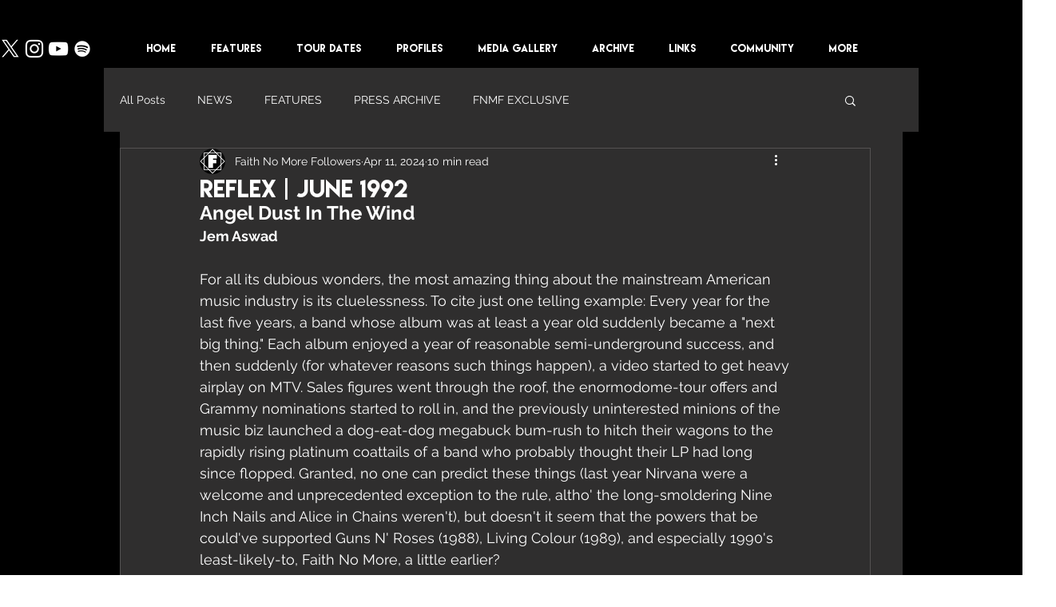

--- FILE ---
content_type: text/html; charset=utf-8
request_url: https://www.google.com/recaptcha/api2/aframe
body_size: 266
content:
<!DOCTYPE HTML><html><head><meta http-equiv="content-type" content="text/html; charset=UTF-8"></head><body><script nonce="nD-7_wUSN_hEs3nLLIER9Q">/** Anti-fraud and anti-abuse applications only. See google.com/recaptcha */ try{var clients={'sodar':'https://pagead2.googlesyndication.com/pagead/sodar?'};window.addEventListener("message",function(a){try{if(a.source===window.parent){var b=JSON.parse(a.data);var c=clients[b['id']];if(c){var d=document.createElement('img');d.src=c+b['params']+'&rc='+(localStorage.getItem("rc::a")?sessionStorage.getItem("rc::b"):"");window.document.body.appendChild(d);sessionStorage.setItem("rc::e",parseInt(sessionStorage.getItem("rc::e")||0)+1);localStorage.setItem("rc::h",'1769117579299');}}}catch(b){}});window.parent.postMessage("_grecaptcha_ready", "*");}catch(b){}</script></body></html>

--- FILE ---
content_type: text/css; charset=utf-8
request_url: https://www.fnmfollowers.com/_serverless/pro-gallery-css-v4-server/layoutCss?ver=2&id=yq26e6966-not-scoped&items=3363_608_806%7C3362_794_794&container=6034_938_550.5_720&options=gallerySizeType:px%7CenableInfiniteScroll:true%7CtitlePlacement:SHOW_ON_HOVER%7CarrowsSize:23%7CimageMargin:5%7CgalleryLayout:4%7CisVertical:false%7CgallerySizePx:300%7CcubeRatio:1.7777777777777777%7CcubeType:fit%7CgalleryThumbnailsAlignment:none
body_size: -102
content:
#pro-gallery-yq26e6966-not-scoped .pro-gallery-parent-container{ width: 938px !important; height: 551px !important; } #pro-gallery-yq26e6966-not-scoped [data-hook="item-container"][data-idx="0"].gallery-item-container{opacity: 1 !important;display: block !important;transition: opacity .2s ease !important;top: 0px !important;left: 0px !important;right: auto !important;height: 551px !important;width: 415px !important;} #pro-gallery-yq26e6966-not-scoped [data-hook="item-container"][data-idx="0"] .gallery-item-common-info-outer{height: 100% !important;} #pro-gallery-yq26e6966-not-scoped [data-hook="item-container"][data-idx="0"] .gallery-item-common-info{height: 100% !important;width: 100% !important;} #pro-gallery-yq26e6966-not-scoped [data-hook="item-container"][data-idx="0"] .gallery-item-wrapper{width: 415px !important;height: 551px !important;margin: 0 !important;} #pro-gallery-yq26e6966-not-scoped [data-hook="item-container"][data-idx="0"] .gallery-item-content{width: 415px !important;height: 551px !important;margin: 0px 0px !important;opacity: 1 !important;} #pro-gallery-yq26e6966-not-scoped [data-hook="item-container"][data-idx="0"] .gallery-item-hover{width: 415px !important;height: 551px !important;opacity: 1 !important;} #pro-gallery-yq26e6966-not-scoped [data-hook="item-container"][data-idx="0"] .item-hover-flex-container{width: 415px !important;height: 551px !important;margin: 0px 0px !important;opacity: 1 !important;} #pro-gallery-yq26e6966-not-scoped [data-hook="item-container"][data-idx="0"] .gallery-item-wrapper img{width: 100% !important;height: 100% !important;opacity: 1 !important;} #pro-gallery-yq26e6966-not-scoped [data-hook="item-container"][data-idx="1"].gallery-item-container{opacity: 1 !important;display: block !important;transition: opacity .2s ease !important;top: 0px !important;left: 420px !important;right: auto !important;height: 551px !important;width: 551px !important;} #pro-gallery-yq26e6966-not-scoped [data-hook="item-container"][data-idx="1"] .gallery-item-common-info-outer{height: 100% !important;} #pro-gallery-yq26e6966-not-scoped [data-hook="item-container"][data-idx="1"] .gallery-item-common-info{height: 100% !important;width: 100% !important;} #pro-gallery-yq26e6966-not-scoped [data-hook="item-container"][data-idx="1"] .gallery-item-wrapper{width: 551px !important;height: 551px !important;margin: 0 !important;} #pro-gallery-yq26e6966-not-scoped [data-hook="item-container"][data-idx="1"] .gallery-item-content{width: 551px !important;height: 551px !important;margin: 0px 0px !important;opacity: 1 !important;} #pro-gallery-yq26e6966-not-scoped [data-hook="item-container"][data-idx="1"] .gallery-item-hover{width: 551px !important;height: 551px !important;opacity: 1 !important;} #pro-gallery-yq26e6966-not-scoped [data-hook="item-container"][data-idx="1"] .item-hover-flex-container{width: 551px !important;height: 551px !important;margin: 0px 0px !important;opacity: 1 !important;} #pro-gallery-yq26e6966-not-scoped [data-hook="item-container"][data-idx="1"] .gallery-item-wrapper img{width: 100% !important;height: 100% !important;opacity: 1 !important;} #pro-gallery-yq26e6966-not-scoped .pro-gallery-prerender{height:551px !important;}#pro-gallery-yq26e6966-not-scoped {height:551px !important; width:938px !important;}#pro-gallery-yq26e6966-not-scoped .pro-gallery-margin-container {height:551px !important;}#pro-gallery-yq26e6966-not-scoped .one-row:not(.thumbnails-gallery) {height:553px !important; width:943px !important;}#pro-gallery-yq26e6966-not-scoped .one-row:not(.thumbnails-gallery) .gallery-horizontal-scroll {height:553px !important;}#pro-gallery-yq26e6966-not-scoped .pro-gallery-parent-container:not(.gallery-slideshow) [data-hook=group-view] .item-link-wrapper::before {height:553px !important; width:943px !important;}#pro-gallery-yq26e6966-not-scoped .pro-gallery-parent-container {height:551px !important; width:938px !important;}